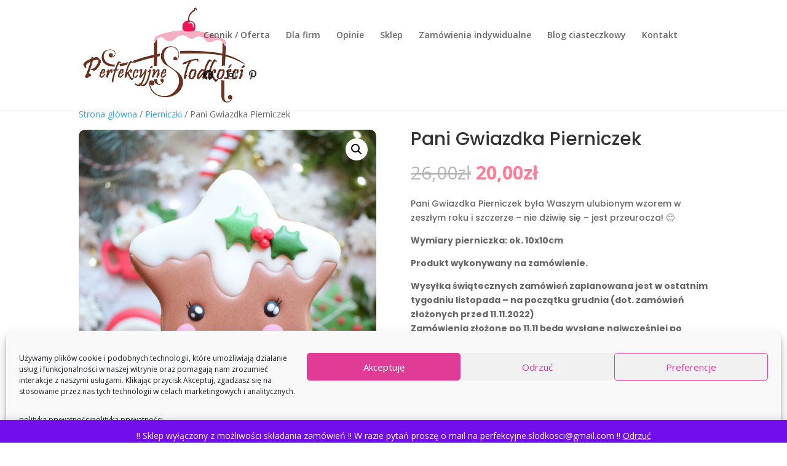

--- FILE ---
content_type: text/css
request_url: https://www.perfekcyjne-slodkosci.pl/wp-content/plugins/ds-divi-icon-party/css/style.min.css?ver=1.1.12
body_size: 1303
content:
/*!* See ../license.txt file for more information and third party copyright / licenses*/#page-container .et-social-icons.ds-icon-party{margin-right:0}#page-container .et-social-myspace a{transform:translateY(2px)}#page-container .et-social-myspace a:before{font-family:ETmodules!important}#page-container .et-social-500px a.ds-iparty-icon:before{content:"\f26e"!important}#page-container .et-social-amazon a.ds-iparty-icon:before{content:"\f270"!important}#page-container .et-social-audible a.ds-iparty-icon:before{content:"\f373"!important}#page-container .et-social-bandcamp a.ds-iparty-icon:before{content:"\f2d5"!important}#page-container .et-social-behance a.ds-iparty-icon:before{content:"\f1b4"!important}#page-container .et-social-bitbucket a.ds-iparty-icon:before{content:"\f171"!important}#page-container .et-social-bluesky a.ds-iparty-icon:before{content:"\e671"!important}#page-container .et-social-codepen a.ds-iparty-icon:before{content:"\f1cb"!important}#page-container .et-social-click-to-call a.ds-iparty-icon:before{content:"\f879"!important}#page-container .et-social-deviantart a.ds-iparty-icon:before{content:"\f1bd"!important}#page-container .et-social-discord a.ds-iparty-icon:before{content:"\f392"!important}#page-container .et-social-dribbble a.ds-iparty-icon:before{content:"\f17d"!important}#page-container .et-social-ebay a.ds-iparty-icon:before{content:"\f4f4"!important}#page-container .et-social-etsy a.ds-iparty-icon:before{content:"\f2d7"!important}#page-container .et-social-facebook a.ds-iparty-icon:before{content:"\f09a"!important}#page-container .et-social-flickr a.ds-iparty-icon:before{content:"\f16e"!important}#page-container .et-social-flikr a.ds-iparty-icon:before{content:"\f16e"!important}#page-container .et-social-foursquare a.ds-iparty-icon:before{content:"\f180"!important}#page-container .et-social-github a.ds-iparty-icon:before{content:"\f09b"!important}#page-container .et-social-gitlab a.ds-iparty-icon:before{content:"\f296"!important}#page-container .et-social-google a.ds-iparty-icon:before{content:"\f1a0"!important}#page-container .et-social-google-plus a.ds-iparty-icon:before{content:"\f0d5"!important}#page-container .et-social-houzz a.ds-iparty-icon:before{content:"\f27c"!important}#page-container .et-social-imdb a.ds-iparty-icon:before{content:"\f2d8"!important}#page-container .et-social-instagram a.ds-iparty-icon:before{content:"\f16d"!important}#page-container .et-social-itunes a.ds-iparty-icon:before{content:"\f3b5"!important}#page-container .et-social-kickstarter a.ds-iparty-icon:before{content:"\f3bc"!important}#page-container .et-social-linkedin a.ds-iparty-icon:before{content:"\f0e1"!important}#page-container .et-social-medium a.ds-iparty-icon:before{content:"\f23a"!important}#page-container .et-social-meetup a.ds-iparty-icon:before{content:"\f2e0"!important}#page-container .et-social-mixcloud a.ds-iparty-icon:before{content:"\f289"!important}#page-container .et-social-patreon a.ds-iparty-icon:before{content:"\f3d9"!important}#page-container .et-social-periscope a.ds-iparty-icon:before{content:"\f3da"!important}#page-container .et-social-pinterest a.ds-iparty-icon:before{content:"\f231"!important}#page-container .et-social-producthunt a.ds-iparty-icon:before{content:"\f288"!important}#page-container .et-social-podcast a.ds-iparty-icon:before{content:"\f2ce"!important}#page-container .et-social-phone a.ds-iparty-icon:before{content:"\f879"!important}#page-container .et-social-rss a.ds-iparty-icon:before{content:"\f09e"!important}#page-container .et-social-reddit a.ds-iparty-icon:before{content:"\f281"!important}#page-container .et-social-skype a.ds-iparty-icon:before{content:"\f17e"!important}#page-container .et-social-slack a.ds-iparty-icon:before{content:"\f198"!important}#page-container .et-social-snapchat a.ds-iparty-icon:before{content:"\f2ac"!important}#page-container .et-social-soundcloud a.ds-iparty-icon:before{content:"\f1be"!important}#page-container .et-social-spotify a.ds-iparty-icon:before{content:"\f1bc"!important}#page-container .et-social-stackoverflow a.ds-iparty-icon:before{content:"\f16c"!important}#page-container .et-social-stumbleupon a.ds-iparty-icon:before{content:"\f1a4"!important}#page-container .et-social-tripadvisor a.ds-iparty-icon:before{content:"\f262"!important}#page-container .et-social-tumblr a.ds-iparty-icon:before{content:"\f173"!important}#page-container .et-social-telegram a.ds-iparty-icon:before{content:"\f3fe"!important}#page-container .et-social-tiktok a.ds-iparty-icon:before{content:"\e07b"!important}#page-container .et-social-twitch a.ds-iparty-icon:before{content:"\f1e8"!important}#page-container .et-social-twitter a.ds-iparty-icon:before{content:"\e61b"!important}#page-container .et-social-untappd a.ds-iparty-icon:before{content:"\f405"!important}#page-container .et-social-vimeo a.ds-iparty-icon:before{content:"\f27d"!important}#page-container .et-social-whatsapp a.ds-iparty-icon:before{content:"\f232"!important}#page-container .et-social-wordpress a.ds-iparty-icon:before{content:"\f19a"!important}#page-container .et-social-yelp a.ds-iparty-icon:before{content:"\f1e9"!important}#page-container .et-social-youtube a.ds-iparty-icon:before{content:"\f167"!important}#page-container .et-social-xing a.ds-iparty-icon:before{content:"\f168"!important}#page-container .et-social-goodreads a.ds-iparty-icon:before{content:"\f3a9"!important}#page-container .et-social-messenger a.ds-iparty-icon:before{content:"\f39f"!important}#page-container .et-social-angellist a.ds-iparty-icon:before{content:"\f209"!important}#page-container .et-social-appstore a.ds-iparty-icon:before{content:"\f36f"!important}#page-container .et-social-email a.ds-iparty-icon:before,.et-social-email a.icon:before,#page-container .et-social-click-to-email a.ds-iparty-icon:before,.et-social-click-to-email a.icon:before{content:"\f0e0"}.et-db #et-boc .et-l .et_pb_social_icon a.icon.ds-iparty-icon.brands:before,#page-container a.ds-iparty-icon:before,#page-container .et_pb_social_icon a.icon.ds-iparty-icon.brands:before{font-family:"font awesome 6 brands"!important}.et-db #et-boc .et-l .et_pb_social_icon a.icon.ds-iparty-icon.free:before,#page-container a.ds-iparty-icon.free:before,#page-container .et_pb_social_icon a.icon.ds-iparty-icon.free{font-family:"font awesome 6 free"!important;font-style:normal!important;font-weight:900!important}.et-social-icons:not(.ds-icon-party){display:none!important}.ds_icon_party_tooltip .et-social-icon:hover span{display:block;z-index:999999}.ds_icon_party_tooltip .et-social-icon span{text-align:center;width:100px;position:absolute;left:50%;margin-left:-50px;bottom:-28px;padding:4px 10px;font-size:12px;font-weight:100;border-radius:4px;animation:icon-appear 1s;animation-fill-mode:forwards}.ds_icon_party_tooltip .et-social-icon:hover a{opacity:1}#footer-bottom .ds_icon_party_tooltip{margin-bottom:26px}@-moz-keyframes icon-appear{0%{-webkit-opacity:0;opacity:0}100%{-webkit-opacity:1;opacity:1}}@-webkit-keyframes icon-appear{0%{-webkit-opacity:0;opacity:0}100%{-webkit-opacity:1;opacity:1}}@-ms-keyframes icon-appear{0%{-webkit-opacity:0;opacity:0}100%{-webkit-opacity:1;opacity:1}}@-o-keyframes icon-appear{0%{-webkit-opacity:0;opacity:0}100%{-webkit-opacity:1;opacity:1}}@keyframes icon-appear{0%{-webkit-opacity:0;opacity:0}100%{-webkit-opacity:1;opacity:1}}#main-header .et-social-icon a{font-size:16px}.et_mobile_menu .et-social-icon{display:inline-block;padding:10px;text-align:center;width:60px;float:left;line-height:0}.et_mobile_menu .et-social-icon a{border-bottom:0}.et_mobile_menu .et-social-icon a:hover{color:inherit}.et_pb_social_media_follow div{display:inline-block}.et_pb_social_media_follow li a{margin-right:8px!important}

--- FILE ---
content_type: text/css
request_url: https://www.perfekcyjne-slodkosci.pl/wp-content/et-cache/3918/et-core-unified-3918.min.css?ver=1762900768
body_size: 52
content:
.et_pb_contact_right p input{max-width:60px}.product .count{display:none}.db_cart_is_empty .et-cart-info{display:none}

--- FILE ---
content_type: application/javascript
request_url: https://www.perfekcyjne-slodkosci.pl/wp-content/plugins/wcpb-product-badges/assets/js/public-badge-countdown.js?ver=2.1.4
body_size: 793
content:
jQuery( document ).ready( function( $ ) {

	const { __, _x, _n, _nx } = wp.i18n;

	function badgeCountdown() {

		$( '.wcpb-product-badges-badge .wcpb-product-badges-badge-countdown' ).each( function() {

			var countdownElement = $(this);
			countdownElement.hide(); // Even though the badge is hidden until load the page loads before the first interval and so a blank badge appears for a few milliseconds, so we hide this until the first interval is run and then unhide it

			var countdownTo = new Date( countdownElement.attr( 'data-countdown-to' ) ).getTime();
			var countdownTextBefore = countdownElement.attr( 'data-countdown-text-before' );
			var countdownTextAfter = countdownElement.attr( 'data-countdown-text-after' );

			var countdownInterval = setInterval( function() {

				var countdownNow = new Date().getTime();
				var countdownDistance = countdownTo - countdownNow;
				var countdownDays = Math.floor( countdownDistance / ( 1000 * 60 * 60 * 24 ) );
				var countdownHours = Math.floor( ( countdownDistance % ( 1000 * 60 * 60 * 24 ) ) / ( 1000 * 60 * 60 ) );
				var countdownMinutes = Math.floor( ( countdownDistance % ( 1000 * 60 * 60 ) ) / ( 1000 * 60 ) );
				var countdownSeconds = Math.floor( ( countdownDistance % ( 1000 * 60 ) ) / 1000 );

				countdownString = '';

				if ( countdownTextBefore !== '' ) {

					countdownString = countdownString + '<div class="wcpb-product-badges-badge-countdown-text-before">' + countdownTextBefore + '</div>';

				}

				countdownString = countdownString + '<div class="wcpb-product-badges-badge-countdown-parts">'; // Countdown start div

				if ( countdownDays > 0 ) {

					countdownString = countdownString + '<span class="wcpb-product-badges-badge-countdown-part wcpb-product-badges-badge-countdown-part-days">' + countdownDays + __( 'd', 'wcpb-product-badges' ) + '</span>';

				}

				if ( countdownHours > 0 ) {

					countdownString = countdownString + '<span class="wcpb-product-badges-badge-countdown-part wcpb-product-badges-badge-countdown-part-hours">' + countdownHours + __( 'h', 'wcpb-product-badges' ) + '</span>';

				}

				if ( countdownMinutes > 0 ) {

					countdownString = countdownString + '<span class="wcpb-product-badges-badge-countdown-part wcpb-product-badges-badge-countdown-part-minutes">' + countdownMinutes + __( 'm', 'wcpb-product-badges' ) + '</span>';

				}

				countdownString = countdownString + '<span class="wcpb-product-badges-badge-countdown-part wcpb-product-badges-badge-countdown-part-seconds">' + countdownSeconds + __( 's', 'wcpb-product-badges' ) + '</span>'; // This doesn't have a condition otherwise it would hide at 0 seconds when countdown still running (e.g. 1 day 2 hours)
				
				countdownString = countdownString + '</div>'; // Countdown end div

				if ( countdownTextAfter !== '' ) {

					countdownString = countdownString + '<div class="wcpb-product-badges-badge-countdown-text-after">' + countdownTextAfter + '</div>';

				}

				if ( countdownDistance > 0 ) {

					countdownElement.html( countdownString );
					countdownElement.show(); // See comment on countdownElement.hide() above why this exists

				} else {

					clearInterval( countdownInterval );
					countdownElement.remove();

				}

			}, 1000 );

		});

	}

	badgeCountdown();

});

--- FILE ---
content_type: application/javascript
request_url: https://www.perfekcyjne-slodkosci.pl/wp-content/plugins/wcpb-product-badges/assets/js/public-badge-show.js?ver=2.1.4
body_size: 336
content:
jQuery( document ).ready( function( $ ) {

	const { __, _x, _n, _nx } = wp.i18n;

	$( window ).on( 'load', function() {

		// Badges are hidden by default and shown (as can appear in incorrect position for a few milliseconds while page loads if not done)

		$( '.wcpb-product-badges-badge' ).show();

		// We also show badges after AJAX requests because some sites use infinite scroll, in this sccenario the badges would remain hidden without this

		$( document ).ajaxComplete( function() {

			$( '.wcpb-product-badges-badge' ).show();

		});

	});

	$( window ).bind( 'pageshow', function( e ) {
	    if ( e.originalEvent.persisted ) {
	    	$( '.wcpb-product-badges-badge' ).show();
	    }
	});

});

--- FILE ---
content_type: application/javascript
request_url: https://www.perfekcyjne-slodkosci.pl/wp-content/plugins/woocommerce-carousel-for-divi/scripts/frontend-bundle.min.js?ver=1.0.17
body_size: 807
content:
/*! For licensing and copyright information applicable to the product that this file belongs to, please see ../license.txt. A non-minified version of this file is available in the same directory (remove .min from the filename). */
!function(t){var n={};function e(o){if(n[o])return n[o].exports;var r=n[o]={i:o,l:!1,exports:{}};return t[o].call(r.exports,r,r.exports,e),r.l=!0,r.exports}e.m=t,e.c=n,e.d=function(t,n,o){e.o(t,n)||Object.defineProperty(t,n,{configurable:!1,enumerable:!0,get:o})},e.n=function(t){var n=t&&t.__esModule?function(){return t.default}:function(){return t};return e.d(n,"a",n),n},e.o=function(t,n){return Object.prototype.hasOwnProperty.call(t,n)},e.p="/",e(e.s=76)}({76:
/*!***********************************!*\
  !*** multi ./scripts/frontend.js ***!
  \***********************************/
/*! dynamic exports provided */
/*! all exports used */function(t,n,e){t.exports=e(/*! /usr/src/app/scripts/frontend.js */77)},77:
/*!*****************************!*\
  !*** ./scripts/frontend.js ***!
  \*****************************/
/*! dynamic exports provided */
/*! all exports used */function(t,n){
/*! @license
See the license.txt file for licensing information for third-party code that may be used in this file.
Relative to files in the scripts/ directory, the license.txt file is located at ../license.txt.
Contents of this file (or the corresponding source JSX file) have been modified by Essa Mamdani, Jonathan Hall, Anna Kurowska and/or others.
Contents of this file (or the corresponding source JSX file) were last modified 2020-11-23
*/
window.jQuery(document).ready(function(t){t(".dswc.swiper-container").each(function(n,e){var o=t(e),r=o.data("swiper"),u=new Swiper(e,r);r.autoplay&&r.autoplay.pauseOnHover&&(o.mouseover(function(){u.autoplay.stop()}),o.mouseout(function(){u.autoplay.start()}))})})}});